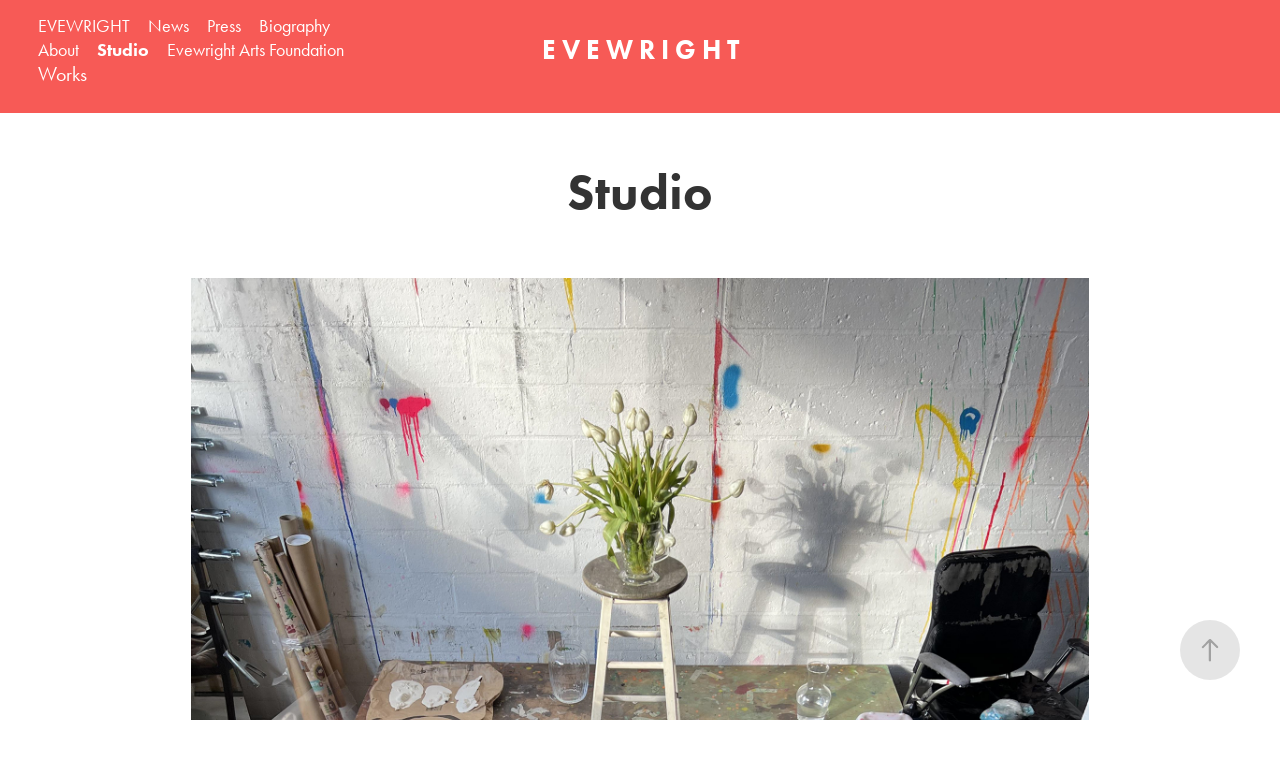

--- FILE ---
content_type: text/html; charset=utf-8
request_url: https://evewright.com/contact
body_size: 4341
content:
<!DOCTYPE HTML>
<html lang="en-US">
<head>
  <meta charset="UTF-8" />
  <meta name="viewport" content="width=device-width, initial-scale=1" />
      <meta name="keywords"  content="cumbrian heavy horses,sand drawings,walking drawings,sand art,london,artist,landscape,beaches,british coastline,evewright,sand designs,installation artist,EVEWRIGHT,Black British Artist,Lloyds Banking Group,One Hundred Black,Black Muses,kara walker artist,kerry james marshall,Hans Ulrich Obris,thelma golden,david hammons,larry gagosian,marian goodman gallery,theaster gates artist,caribbean takeaway takeover,windrush generation,black history month,black artist,michael armitage artist,tracey emin artist,damien hirst artist,pablo picasso,visual artist,lucian freud artist,100 black women,life drawing,kissi pennies,black body,everton wright,etching,life etching,photo etching,migration museum,migration,s&amp;s caribbean cafe,SS caribbean cafe,firsite,studio museum harlem,@evewrightstudio,evewright studio" />
      <meta name="description"  content="Evewright is a British artist from whose work is a conscious ‘mash up’ of traditional forms of drawing, painting, sculpture combined with film and public installations to be confrontational, bold and beautiful. Everton is based in London." />
      <meta name="twitter:card"  content="summary_large_image" />
      <meta name="twitter:site"  content="@AdobePortfolio" />
      <meta  property="og:title" content="Everton Wright - Studio" />
      <meta  property="og:description" content="Evewright is a British artist from whose work is a conscious ‘mash up’ of traditional forms of drawing, painting, sculpture combined with film and public installations to be confrontational, bold and beautiful. Everton is based in London." />
      <meta  property="og:image" content="https://cdn.myportfolio.com/60922f2fdde29dc2b61bc0b61cc503f9/f13c07ef-66ce-455b-ad35-d08d508e1ce7_rw_600.jpeg?h=cf831d07e07f7cee002f100cb8185c4c" />
        <link rel="icon" href="https://cdn.myportfolio.com/60922f2fdde29dc2b61bc0b61cc503f9/73f7c88e-c44f-4ff7-b69b-2685e0a5bc05_carw_1x1x32.jpg?h=a8704c9a0c3d32a768338eaf9b62e462" />
      <link rel="stylesheet" href="/dist/css/main.css" type="text/css" />
      <link rel="stylesheet" href="https://cdn.myportfolio.com/60922f2fdde29dc2b61bc0b61cc503f9/64450ef3247552aa68b28bd996ae83121765286182.css?h=ce13f8ff0dc7537cbdbcbde8eb4bf17c" type="text/css" />
    <link rel="canonical" href="https://evewright.com/contact" />
      <title>Everton Wright - Studio</title>
    <script type="text/javascript" src="//use.typekit.net/ik/[base64].js?cb=35f77bfb8b50944859ea3d3804e7194e7a3173fb" async onload="
    try {
      window.Typekit.load();
    } catch (e) {
      console.warn('Typekit not loaded.');
    }
    "></script>
</head>
  <body class="transition-enabled">  <div class='page-background-video page-background-video-with-panel'>
  </div>
  <div class="js-responsive-nav">
    <div class="responsive-nav has-social">
      <div class="close-responsive-click-area js-close-responsive-nav">
        <div class="close-responsive-button"></div>
      </div>
          <nav class="nav-container" data-hover-hint="nav" data-hover-hint-placement="bottom-start">
      <div class="page-title">
        <a href="/evewright" >EVEWRIGHT</a>
      </div>
      <div class="page-title">
        <a href="/news-1" >News</a>
      </div>
      <div class="page-title">
        <a href="/press" >Press</a>
      </div>
      <div class="page-title">
        <a href="/biog" >Biography</a>
      </div>
      <div class="page-title">
        <a href="/about" >About</a>
      </div>
      <div class="page-title">
        <a href="/contact" class="active">Studio</a>
      </div>
      <div class="page-title">
        <a href="/eaf" >Evewright Arts Foundation</a>
      </div>
                <div class="gallery-title"><a href="/projects" >Works</a></div>
          </nav>
        <div class="social pf-nav-social" data-context="theme.nav" data-hover-hint="navSocialIcons" data-hover-hint-placement="bottom-start">
          <ul>
          </ul>
        </div>
    </div>
  </div>
    <header class="site-header js-site-header  js-fixed-nav" data-context="theme.nav" data-hover-hint="nav" data-hover-hint-placement="top-start">
        <nav class="nav-container" data-hover-hint="nav" data-hover-hint-placement="bottom-start">
      <div class="page-title">
        <a href="/evewright" >EVEWRIGHT</a>
      </div>
      <div class="page-title">
        <a href="/news-1" >News</a>
      </div>
      <div class="page-title">
        <a href="/press" >Press</a>
      </div>
      <div class="page-title">
        <a href="/biog" >Biography</a>
      </div>
      <div class="page-title">
        <a href="/about" >About</a>
      </div>
      <div class="page-title">
        <a href="/contact" class="active">Studio</a>
      </div>
      <div class="page-title">
        <a href="/eaf" >Evewright Arts Foundation</a>
      </div>
                <div class="gallery-title"><a href="/projects" >Works</a></div>
        </nav>
        <div class="logo-wrap" data-context="theme.logo.header" data-hover-hint="logo" data-hover-hint-placement="bottom-start">
          <div class="logo e2e-site-logo-text logo-text  ">
              <a href="/projects" class="preserve-whitespace">E V E W R I G H T</a>

          </div>
        </div>
        <div class="social pf-nav-social" data-context="theme.nav" data-hover-hint="navSocialIcons" data-hover-hint-placement="bottom-start">
          <ul>
          </ul>
        </div>
        <div class="hamburger-click-area js-hamburger">
          <div class="hamburger">
            <i></i>
            <i></i>
            <i></i>
          </div>
        </div>
    </header>
    <div class="header-placeholder"></div>
  <div class="site-wrap cfix js-site-wrap">
    <div class="site-container">
      <div class="site-content e2e-site-content">
        <main>
  <div class="page-container" data-context="page.page.container" data-hover-hint="pageContainer">
    <section class="page standard-modules">
        <header class="page-header content" data-context="pages" data-identity="id:p56d896f551a089076e91015487a714dcd69ac7963b24f7b06dcfa" data-hover-hint="pageHeader" data-hover-hint-id="p56d896f551a089076e91015487a714dcd69ac7963b24f7b06dcfa">
            <h1 class="title preserve-whitespace e2e-site-logo-text">Studio</h1>
            <p class="description"></p>
        </header>
      <div class="page-content js-page-content" data-context="pages" data-identity="id:p56d896f551a089076e91015487a714dcd69ac7963b24f7b06dcfa">
        <div id="project-canvas" class="js-project-modules modules content">
          <div id="project-modules">
              
              <div class="project-module module image project-module-image js-js-project-module"  style="padding-top: px;
padding-bottom: px;
  width: 78%;
">

  

  
     <div class="js-lightbox" data-src="https://cdn.myportfolio.com/60922f2fdde29dc2b61bc0b61cc503f9/f13c07ef-66ce-455b-ad35-d08d508e1ce7.jpeg?h=714023415df00b6575f9eb8efb19cf16">
           <img
             class="js-lazy e2e-site-project-module-image"
             src="[data-uri]"
             data-src="https://cdn.myportfolio.com/60922f2fdde29dc2b61bc0b61cc503f9/f13c07ef-66ce-455b-ad35-d08d508e1ce7_rw_3840.jpeg?h=bb4bb5c82fe91648d5fdf2888cc747df"
             data-srcset="https://cdn.myportfolio.com/60922f2fdde29dc2b61bc0b61cc503f9/f13c07ef-66ce-455b-ad35-d08d508e1ce7_rw_600.jpeg?h=cf831d07e07f7cee002f100cb8185c4c 600w,https://cdn.myportfolio.com/60922f2fdde29dc2b61bc0b61cc503f9/f13c07ef-66ce-455b-ad35-d08d508e1ce7_rw_1200.jpeg?h=bdae3c20ecd8cbe22b24e51670bb6543 1200w,https://cdn.myportfolio.com/60922f2fdde29dc2b61bc0b61cc503f9/f13c07ef-66ce-455b-ad35-d08d508e1ce7_rw_1920.jpeg?h=1cb39ff1903f49fede54a48ade8b5f8e 1920w,https://cdn.myportfolio.com/60922f2fdde29dc2b61bc0b61cc503f9/f13c07ef-66ce-455b-ad35-d08d508e1ce7_rw_3840.jpeg?h=bb4bb5c82fe91648d5fdf2888cc747df 3840w,"
             data-sizes="(max-width: 3840px) 100vw, 3840px"
             width="3840"
             height="0"
             style="padding-bottom: 75%; background: rgba(0, 0, 0, 0.03)"
             
           >
     </div>
  

</div>

              
              
              
              
              
              
              
              
              
              
              
              
              
              <div class="project-module module text project-module-text align- js-project-module e2e-site-project-module-text" style="padding-top: px;
padding-bottom: 87px;
">
  <div class="rich-text js-text-editable module-text"><div><span style="font-size:20px;" class="texteditor-inline-fontsize"><span class="texteditor-inline-fontsize" style="font-size:19px;"><span class="texteditor-inline-color" style="color:#000000;"><span style="font-family:ftnk; font-weight:500;"></span><span style="font-family:ftnk;"><span style="font-weight:500;">© </span></span><span style="font-family:ftnk;font-weight:400;">EVEWRIGHT</span> <span style="font-family:ftnk;font-weight:400;">£££ Kissi Penny $$$.</span> <span style="font-family:ftnk;"><span style="font-style:italic;"><span style="font-weight:700;">'tulpenmanie'.</span></span></span> <span style="font-family:ftnk;font-weight:400;">Medium. Acrylic, plaster polymer on paper. 2025</span></span></span><span style="color:#000000;" class="texteditor-inline-color"><span style="font-family:ftnk; font-weight:500;"></span></span></span></div></div>
</div>

              
              
              
              
              
              
              
              
              
              <div class="project-module module text project-module-text align- js-project-module e2e-site-project-module-text" style="padding-top: 0px;
padding-bottom: 0px;
  width: 97%;
">
  <div class="rich-text js-text-editable module-text"><div style="text-align:center;" class="sub-title"><span style="color:#000000;" class="texteditor-inline-color"><span style="font-family:ftnk; font-weight:500;">Evewright Studio, ACME Studio 007,<br>High House Production Park, Artisan Way,<br>Purfleet, Essex, RM19 1RJ, UK<br><a href="http://www.evewright.com/" target="_blank" style="color:#3b3b3b;">www.evewright.com</a></span><br><br><span style="font-family:ftnk; font-weight:700;">Contact:</span></span></div><div style="text-align:center;" class="sub-title"><span style="color:#000000;" class="texteditor-inline-color"><span style="font-family:ftnk; font-weight:500;">Tel: +44 (0) 8450 542 305</span></span></div><div style="text-align:center;" class="sub-title"><span style="color:#000000;" class="texteditor-inline-color"><span style="font-family:ftnk; font-weight:500;"><a href="mailto:hello@evewrightstudio.com" target="_self">hello@evewrightstudio.com</a></span></span></div><div style="text-align:center;" class="sub-title"><span style="color:#000000;" class="texteditor-inline-color"><span style="font-family:ftnk; font-weight:700;">Newsletter</span></span></div><div style="text-align:center;" class="sub-title"><span style="color:#000000;" class="texteditor-inline-color"><span style="font-family:ftnk; font-weight:500;">Click here to sign up for the EVEWRIGHT newsletter: <a href="https://bit.ly/2XY6diH">https://bit.ly/2XY6diH</a></span></span><br>​​​​​​​<br></div></div>
</div>

              
              
              
              
              
              
              
              
              
              
              <div class="project-module module form project-module-form js-project-module-form js-js-project-module" data-id="m5b6ca31a98077dba768f76cf99e35d178ac11aa61cfc4042c63b5">
  <form class="contact-form e2e-site-contact-form">
     
      <div class="form-input">
            <label for="field1">Name *</label>
            <input type="text" name="field1" data-validate="required,Generic" placeholder="Your Name..." required />
      </div>
     
      <div class="form-input">
            <label for="email">Email Address *</label>
            <input type="text" name="email" data-validate="required,Email,required" placeholder="Your Email Address..." required />
      </div>
     
      <div class="form-input">
            <label for="field2">Message *</label>
            <textarea name="field2" data-validate="required,Generic" placeholder="Your Message..." required></textarea>
      </div>
                                <div class="js-submit submit-button" data-id="m5b6ca31a98077dba768f76cf99e35d178ac11aa61cfc4042c63b5"><span class="js-submit-text submit-text preserve-whitespace">Submit</span></div>
  </form>
  <div class="contact-form-sent">
    Thank you!
  </div>
</div>

              
              
              
          </div>
        </div>
      </div>
    </section>
        <section class="back-to-top" data-hover-hint="backToTop">
          <a href="#"><span class="arrow">&uarr;</span><span class="preserve-whitespace">Back to Top</span></a>
        </section>
        <a class="back-to-top-fixed js-back-to-top back-to-top-fixed-with-panel" data-hover-hint="backToTop" data-hover-hint-placement="top-start" href="#">
          <svg version="1.1" id="Layer_1" xmlns="http://www.w3.org/2000/svg" xmlns:xlink="http://www.w3.org/1999/xlink" x="0px" y="0px"
           viewBox="0 0 26 26" style="enable-background:new 0 0 26 26;" xml:space="preserve" class="icon icon-back-to-top">
          <g>
            <path d="M13.8,1.3L21.6,9c0.1,0.1,0.1,0.3,0.2,0.4c0.1,0.1,0.1,0.3,0.1,0.4s0,0.3-0.1,0.4c-0.1,0.1-0.1,0.3-0.3,0.4
              c-0.1,0.1-0.2,0.2-0.4,0.3c-0.2,0.1-0.3,0.1-0.4,0.1c-0.1,0-0.3,0-0.4-0.1c-0.2-0.1-0.3-0.2-0.4-0.3L14.2,5l0,19.1
              c0,0.2-0.1,0.3-0.1,0.5c0,0.1-0.1,0.3-0.3,0.4c-0.1,0.1-0.2,0.2-0.4,0.3c-0.1,0.1-0.3,0.1-0.5,0.1c-0.1,0-0.3,0-0.4-0.1
              c-0.1-0.1-0.3-0.1-0.4-0.3c-0.1-0.1-0.2-0.2-0.3-0.4c-0.1-0.1-0.1-0.3-0.1-0.5l0-19.1l-5.7,5.7C6,10.8,5.8,10.9,5.7,11
              c-0.1,0.1-0.3,0.1-0.4,0.1c-0.2,0-0.3,0-0.4-0.1c-0.1-0.1-0.3-0.2-0.4-0.3c-0.1-0.1-0.1-0.2-0.2-0.4C4.1,10.2,4,10.1,4.1,9.9
              c0-0.1,0-0.3,0.1-0.4c0-0.1,0.1-0.3,0.3-0.4l7.7-7.8c0.1,0,0.2-0.1,0.2-0.1c0,0,0.1-0.1,0.2-0.1c0.1,0,0.2,0,0.2-0.1
              c0.1,0,0.1,0,0.2,0c0,0,0.1,0,0.2,0c0.1,0,0.2,0,0.2,0.1c0.1,0,0.1,0.1,0.2,0.1C13.7,1.2,13.8,1.2,13.8,1.3z"/>
          </g>
          </svg>
        </a>
  </div>
              <footer class="site-footer" data-hover-hint="footer">
                <div class="footer-text">
                  Evewright Studio 007. High House Studio, High House Production Park, Purfleet, Essex, RM19 1AS | Tel: +44 (0) 8450 542 305 | hello@evewrightstudio.com
                </div>
              </footer>
        </main>
      </div>
    </div>
  </div>
</body>
<script type="text/javascript">
  // fix for Safari's back/forward cache
  window.onpageshow = function(e) {
    if (e.persisted) { window.location.reload(); }
  };
</script>
  <script type="text/javascript">var __config__ = {"page_id":"p56d896f551a089076e91015487a714dcd69ac7963b24f7b06dcfa","theme":{"name":"marta"},"pageTransition":true,"linkTransition":true,"disableDownload":false,"localizedValidationMessages":{"required":"This field is required","Email":"This field must be a valid email address"},"lightbox":{"enabled":true,"color":{"opacity":0.94,"hex":"#fff"}},"cookie_banner":{"enabled":false},"googleAnalytics":{"trackingCode":"UA-33700119-1","anonymization":false}};</script>
  <script type="text/javascript" src="/site/translations?cb=35f77bfb8b50944859ea3d3804e7194e7a3173fb"></script>
  <script type="text/javascript" src="/dist/js/main.js?cb=35f77bfb8b50944859ea3d3804e7194e7a3173fb"></script>
</html>


--- FILE ---
content_type: text/plain
request_url: https://www.google-analytics.com/j/collect?v=1&_v=j102&a=1441836782&t=pageview&_s=1&dl=https%3A%2F%2Fevewright.com%2Fcontact&ul=en-us%40posix&dt=Everton%20Wright%20-%20Studio&sr=1280x720&vp=1280x720&_u=IEBAAEABAAAAACAAI~&jid=1799297171&gjid=97190518&cid=1566433810.1768586118&tid=UA-33700119-1&_gid=2133212815.1768586118&_r=1&_slc=1&z=119471265
body_size: -450
content:
2,cG-WP7LM4GMK3